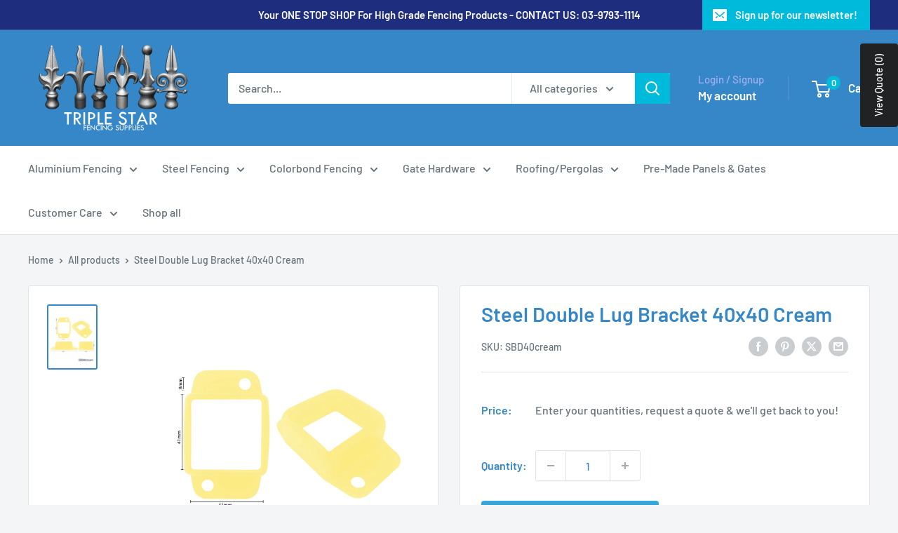

--- FILE ---
content_type: text/javascript
request_url: https://www.triplestar.com.au/cdn/shop/t/7/assets/custom.js?v=102476495355921946141721617382
body_size: -557
content:
//# sourceMappingURL=/cdn/shop/t/7/assets/custom.js.map?v=102476495355921946141721617382
